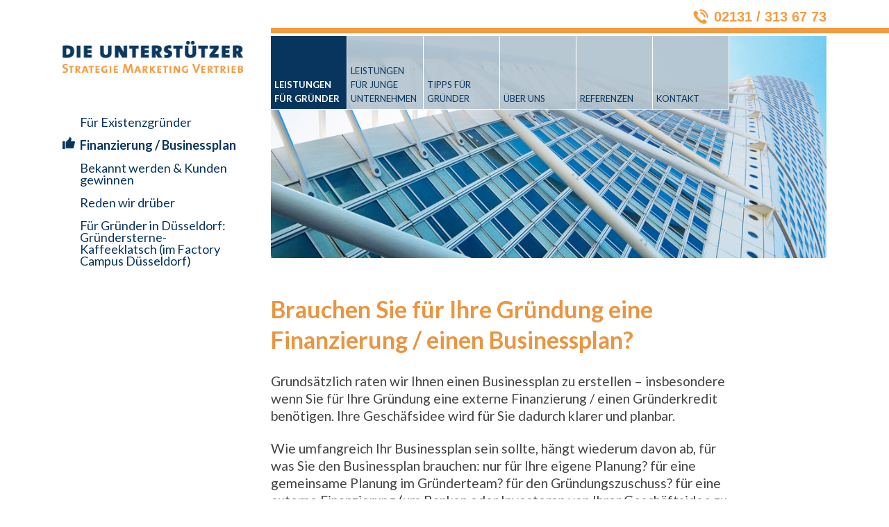

--- FILE ---
content_type: text/html; charset=UTF-8
request_url: https://www.dieunterstuetzer.de/existenzgruendungsberatung/finanzierung-businessplan/
body_size: 13315
content:
<!DOCTYPE html>

<html lang="de" prefix="og: http://ogp.me/ns#">

	<head>
		
		<meta charset="UTF-8">
		<meta name="viewport" content="width=device-width, initial-scale=1.0, maximum-scale=1.0, user-scalable=no" >
				
				 
		<title>Finanzierung / Businessplan für Gründer im Großraum Düsseldorf</title>

<!-- This site is optimized with the Yoast SEO plugin v10.1.3 - https://yoast.com/wordpress/plugins/seo/ -->
<meta name="description" content="Sie brauchen für Ihre Gründung im Großraum Düsseldorf eine Finanzierung? Wir helfen Ihnen: Businessplan, spezielles Bank-Coaching, gute Kontakte zu Banken."/>
<link rel="canonical" href="https://www.dieunterstuetzer.de/existenzgruendungsberatung/finanzierung-businessplan/" />
<meta property="og:locale" content="de_DE" />
<meta property="og:type" content="article" />
<meta property="og:title" content="Finanzierung / Businessplan für Gründer im Großraum Düsseldorf" />
<meta property="og:description" content="Sie brauchen für Ihre Gründung im Großraum Düsseldorf eine Finanzierung? Wir helfen Ihnen: Businessplan, spezielles Bank-Coaching, gute Kontakte zu Banken." />
<meta property="og:url" content="https://www.dieunterstuetzer.de/existenzgruendungsberatung/finanzierung-businessplan/" />
<meta property="og:site_name" content="DIE UNTERSTÜTZER" />
<meta property="article:publisher" content="https://www.facebook.com/dieunterstuetzer/" />
<meta property="og:image" content="https://www.dieunterstuetzer.de/wp-content/uploads/Finanzierung-Gruendungsberatung-Duesseldorf-DIE-UNTERSTUETZER.jpg" />
<meta property="og:image:secure_url" content="https://www.dieunterstuetzer.de/wp-content/uploads/Finanzierung-Gruendungsberatung-Duesseldorf-DIE-UNTERSTUETZER.jpg" />
<meta property="og:image:width" content="900" />
<meta property="og:image:height" content="360" />
<meta name="twitter:card" content="summary" />
<meta name="twitter:description" content="Sie brauchen für Ihre Gründung im Großraum Düsseldorf eine Finanzierung? Wir helfen Ihnen: Businessplan, spezielles Bank-Coaching, gute Kontakte zu Banken." />
<meta name="twitter:title" content="Finanzierung / Businessplan für Gründer im Großraum Düsseldorf" />
<meta name="twitter:site" content="@Unterstuetzer" />
<meta name="twitter:image" content="https://www.dieunterstuetzer.de/wp-content/uploads/Finanzierung-Gruendungsberatung-Duesseldorf-DIE-UNTERSTUETZER.jpg" />
<meta name="twitter:creator" content="@Unterstuetzer" />
<script type='application/ld+json'>{"@context":"https://schema.org","@type":"Organization","url":"https://www.dieunterstuetzer.de/","sameAs":["https://www.facebook.com/dieunterstuetzer/","http://linkedin.com/in/markus-g\u00fcrtler-762a0518a","https://twitter.com/Unterstuetzer"],"@id":"https://www.dieunterstuetzer.de/#organization","name":"Die Unterst\u00fctzer","logo":"https://www.dieunterstuetzer.de/wp-content/uploads/2017/07/logo_dieunterstuetzer.png"}</script>
<!-- / Yoast SEO plugin. -->

<link rel='dns-prefetch' href='//www.dieunterstuetzer.de' />
<link rel='dns-prefetch' href='//s.w.org' />
<link rel="alternate" type="application/rss+xml" title="DIE UNTERSTÜTZER &raquo; Feed" href="https://www.dieunterstuetzer.de/feed/" />
<link rel="alternate" type="application/rss+xml" title="DIE UNTERSTÜTZER &raquo; Kommentar-Feed" href="https://www.dieunterstuetzer.de/comments/feed/" />
<link rel='stylesheet' id='wp-block-library-css'  href='https://www.dieunterstuetzer.de/wp-includes/css/dist/block-library/style.min.css?ver=5.1.21' type='text/css' media='all' />
<link rel='stylesheet' id='activecampaign-form-block-css'  href='https://www.dieunterstuetzer.de/wp-content/plugins/activecampaign-subscription-forms/activecampaign-form-block/build/style-index.css?ver=1666334526' type='text/css' media='all' />
<link rel='stylesheet' id='contact-form-7-css'  href='https://www.dieunterstuetzer.de/wp-content/plugins/contact-form-7/includes/css/styles.css?ver=5.1.1' type='text/css' media='all' />
<link rel='stylesheet' id='borlabs-cookie-css'  href='https://www.dieunterstuetzer.de/wp-content/cache/borlabs-cookie/borlabs-cookie_1_de.css?ver=2.2.13-6' type='text/css' media='all' />
<link rel='stylesheet' id='hemingway_googleFonts-css'  href='//fonts.googleapis.com/css?family=Lato%3A400%2C700%2C400italic%2C700italic%7CRaleway%3A700%2C400&#038;ver=5.1.21' type='text/css' media='all' />
<link rel='stylesheet' id='hemingway_style-css'  href='https://www.dieunterstuetzer.de/wp-content/themes/hemingway/style.css?ver=5.1.21' type='text/css' media='all' />
<script type='text/javascript' src='https://www.dieunterstuetzer.de/wp-includes/js/jquery/jquery.js?ver=1.12.4'></script>
<script type='text/javascript' src='https://www.dieunterstuetzer.de/wp-includes/js/jquery/jquery-migrate.min.js?ver=1.4.1'></script>
<link rel='https://api.w.org/' href='https://www.dieunterstuetzer.de/wp-json/' />
<link rel="EditURI" type="application/rsd+xml" title="RSD" href="https://www.dieunterstuetzer.de/xmlrpc.php?rsd" />
<link rel="wlwmanifest" type="application/wlwmanifest+xml" href="https://www.dieunterstuetzer.de/wp-includes/wlwmanifest.xml" /> 
<meta name="generator" content="WordPress 5.1.21" />
<link rel='shortlink' href='https://www.dieunterstuetzer.de/?p=34' />
<link rel="alternate" type="application/json+oembed" href="https://www.dieunterstuetzer.de/wp-json/oembed/1.0/embed?url=https%3A%2F%2Fwww.dieunterstuetzer.de%2Fexistenzgruendungsberatung%2Ffinanzierung-businessplan%2F" />
<link rel="alternate" type="text/xml+oembed" href="https://www.dieunterstuetzer.de/wp-json/oembed/1.0/embed?url=https%3A%2F%2Fwww.dieunterstuetzer.de%2Fexistenzgruendungsberatung%2Ffinanzierung-businessplan%2F&#038;format=xml" />
<style type="text/css" id="tve_global_variables">:root{}</style>      
	      <!--Customizer CSS--> 
	      
	      <style type="text/css">
	           	           	           	           	           	           	           	           	           	           	           	           	           	           	           	           	           	           	           	           	           	           	           	           	           	           	           	           	           	           	           	           	           	           	           	           	           	           	           	           	           	           	           	           	           	           	           	           	           	           	           	           	           	           	           	           	           	           	           	           	           	           	           	           	           	           	           	           	           	           	           	           	           	           	           	           
	           	           	      </style> 
	      
	      <!--/Customizer CSS-->
	      
      		<style type="text/css" id="wp-custom-css">
			.page-id-1614 .blog-menu,
.page-id-1624 .blog-menu,
.page-id-1619 .blog-menu,
.page-id-1362 .blog-menu, 
.page-id-1383 .blog-menu, 
.page-id-1388 .blog-menu,
.page-id-1614 .blog-menu
{display: none;}

.page-id-1614 .header section,
.page-id-1624 .header section,
.page-id-1619 .header section,
.page-id-1362 .header section, 
.page-id-1383 .header section, 
.page-id-1388 .header section,
.page-id-1614 .header section
{display: none;}

.page-id-1614 .telefonbox,
.page-id-1624 .telefonbox,
.page-id-1619 .telefonbox,
.page-id-1362 .telefonbox, 
.page-id-1383 .telefonbox, 
.page-id-1388 .telefonbox,
.page-id-1614 .telefonbox
{display: none;}
		</style>
			
		<script type="text/javascript">
		var gaProperty = 'UA-379316-1';
		var disableStr = 'ga-disable-' + gaProperty;
		if (document.cookie.indexOf(disableStr + '=true') > -1) {
		window[disableStr] = true;
		}
		function gaOptout() {
		var optoutbox = document.getElementById("optoutbox");
		optoutbox.classList.add("view");
		document.cookie = disableStr + '=true; expires=Thu, 31 Dec 2099 23:59:59 UTC; path=/';
		window[disableStr] = true;
		}
		</script>
		
		<!-- Global site tag (gtag.js) - Google Analytics -->
		<script async src="https://www.googletagmanager.com/gtag/js?id=UA-379316-1"></script>
		<script>
		window.dataLayer = window.dataLayer || [];
		function gtag(){dataLayer.push(arguments);}
		gtag('js', new Date());
		gtag('config', 'UA-379316-1', { 'anonymize_ip': true });
		</script>
		
    	<!-- Facebook Pixel Code -->
		<script>
		!function(f,b,e,v,n,t,s)
		{if(f.fbq)return;n=f.fbq=function(){n.callMethod?
		n.callMethod.apply(n,arguments):n.queue.push(arguments)};
		if(!f._fbq)f._fbq=n;n.push=n;n.loaded=!0;n.version='2.0';
		n.queue=[];t=b.createElement(e);t.async=!0;
		t.src=v;s=b.getElementsByTagName(e)[0];
		s.parentNode.insertBefore(t,s)}(window,document,'script',
		'https://connect.facebook.net/en_US/fbevents.js');
		 fbq('init', '692960224496119'); 
		fbq('track', 'PageView');
		</script>
		<noscript>
		 <img height="1" width="1" 
		src="https://www.facebook.com/tr?id=692960224496119&ev=PageView
		&noscript=1"/>
		</noscript>
		<!-- End Facebook Pixel Code -->

	</head>
	
	<body class="page-template-default page page-id-34 page-child parent-pageid-9 has-featured-image">
	
		<div class="big-wrapper">
	
			<div class="header-cover section no-padding">
		
				<div class="header section">
                
                	<div class="telefonbox">
                    <div class="section-inner">
                    <a href="tel:+4921313136773"> 02131 / 313 67 73</a>
                    </div>
                    </div>
							
					<div class="header-inner section-inner">
                    
                    	<div class="beitragsbild"><img width="900" height="360" src="https://www.dieunterstuetzer.de/wp-content/uploads/Finanzierung-Gruendungsberatung-Duesseldorf-DIE-UNTERSTUETZER.jpg" class="attachment-full size-full wp-post-image" alt="" srcset="https://www.dieunterstuetzer.de/wp-content/uploads/Finanzierung-Gruendungsberatung-Duesseldorf-DIE-UNTERSTUETZER.jpg 900w, https://www.dieunterstuetzer.de/wp-content/uploads/Finanzierung-Gruendungsberatung-Duesseldorf-DIE-UNTERSTUETZER-300x120.jpg 300w, https://www.dieunterstuetzer.de/wp-content/uploads/Finanzierung-Gruendungsberatung-Duesseldorf-DIE-UNTERSTUETZER-768x307.jpg 768w, https://www.dieunterstuetzer.de/wp-content/uploads/Finanzierung-Gruendungsberatung-Duesseldorf-DIE-UNTERSTUETZER-676x270.jpg 676w" sizes="(max-width: 900px) 100vw, 900px" /></div>
					
						<div class="blog-logo">
							
						        <a href="https://www.dieunterstuetzer.de" title="Home">
						        	<img src="https://www.dieunterstuetzer.de/wp-content/themes/hemingway/logo_dieunterstuetzer.jpg" alt="Home" />
						        </a>
						        
						    </div> <!-- /blog-logo -->
									
					</div> <!-- /header-inner -->
								
				</div> <!-- /header -->
			
			</div> <!-- /bg-dark -->
			
			<div class="navigation section no-padding">
			
				<div class="navigation-inner section-inner">
				
					<div class="toggle-container hidden">
			
						<div class="nav-toggle toggle">
								
							<div class="bar"></div>
							<div class="bar"></div>
							<div class="bar"></div>
							
							<div class="clear"></div>
						
						</div>
						
						<div class="search-toggle toggle">
								
							<div class="metal"></div>
							<div class="glass"></div>
							<div class="handle"></div>
						
						</div>
						
						<div class="clear"></div>
					
					</div> <!-- /toggle-container -->
					
					<div class="blog-search hidden">
					
						<form method="get" class="searchform" action="https://www.dieunterstuetzer.de/">
	<input type="search" value="" placeholder="Suche …" name="s" id="s" /> 
	<input type="submit" id="searchsubmit" value="Suchen">
</form>					
					</div>
				
					<ul class="blog-menu">
					
						<li id="menu-item-22" class="menu-item menu-item-type-post_type menu-item-object-page current-page-ancestor current-menu-ancestor current-menu-parent current-page-parent current_page_parent current_page_ancestor menu-item-has-children has-children menu-item-22"><a href="https://www.dieunterstuetzer.de/existenzgruendungsberatung/">Leistungen für Gründer</a>
<ul class="sub-menu">
	<li id="menu-item-96" class="menu-item menu-item-type-post_type menu-item-object-page current-page-ancestor current-page-parent menu-item-96"><a href="https://www.dieunterstuetzer.de/existenzgruendungsberatung/">Für Existenzgründer</a></li>
	<li id="menu-item-97" class="menu-item menu-item-type-post_type menu-item-object-page current-menu-item page_item page-item-34 current_page_item menu-item-97"><a href="https://www.dieunterstuetzer.de/existenzgruendungsberatung/finanzierung-businessplan/" aria-current="page">Finanzierung / Businessplan</a></li>
	<li id="menu-item-99" class="menu-item menu-item-type-post_type menu-item-object-page menu-item-99"><a href="https://www.dieunterstuetzer.de/existenzgruendungsberatung/bekannt-werden/">Bekannt werden &#038; Kunden gewinnen</a></li>
	<li id="menu-item-101" class="menu-item menu-item-type-post_type menu-item-object-page menu-item-101"><a href="https://www.dieunterstuetzer.de/starteroderdurchstarter/">Reden wir drüber</a></li>
</ul>
</li>
<li id="menu-item-30" class="menu-item menu-item-type-post_type menu-item-object-page menu-item-has-children has-children menu-item-30"><a href="https://www.dieunterstuetzer.de/unternehmen/">Leistungen für junge Unternehmen</a>
<ul class="sub-menu">
	<li id="menu-item-102" class="menu-item menu-item-type-post_type menu-item-object-page menu-item-102"><a href="https://www.dieunterstuetzer.de/unternehmen/">Für junge Unternehmen</a></li>
	<li id="menu-item-103" class="menu-item menu-item-type-post_type menu-item-object-page menu-item-has-children has-children menu-item-103"><a href="https://www.dieunterstuetzer.de/unternehmen/bekannter-werden/">Bekannter werden</a>
	<ul class="sub-menu">
		<li id="menu-item-104" class="menu-item menu-item-type-post_type menu-item-object-page menu-item-104"><a href="https://www.dieunterstuetzer.de/unternehmen/bekannter-werden/besonders-sein-corporate-identity/">Besonders sein (Corporate Identity)</a></li>
		<li id="menu-item-105" class="menu-item menu-item-type-post_type menu-item-object-page menu-item-105"><a href="https://www.dieunterstuetzer.de/unternehmen/bekannter-werden/internet-homepage/">Internet / Homepage</a></li>
		<li id="menu-item-106" class="menu-item menu-item-type-post_type menu-item-object-page menu-item-106"><a href="https://www.dieunterstuetzer.de/unternehmen/bekannter-werden/werbung/">Werbung</a></li>
		<li id="menu-item-107" class="menu-item menu-item-type-post_type menu-item-object-page menu-item-107"><a href="https://www.dieunterstuetzer.de/unternehmen/bekannter-werden/pr-public-relations/">PR (Public Relations)</a></li>
	</ul>
</li>
	<li id="menu-item-108" class="menu-item menu-item-type-post_type menu-item-object-page menu-item-has-children has-children menu-item-108"><a href="https://www.dieunterstuetzer.de/unternehmen/kunden-gewinnen/">Kunden gewinnen</a>
	<ul class="sub-menu">
		<li id="menu-item-109" class="menu-item menu-item-type-post_type menu-item-object-page menu-item-109"><a href="https://www.dieunterstuetzer.de/unternehmen/kunden-gewinnen/google-adwords/">Google AdWords</a></li>
		<li id="menu-item-110" class="menu-item menu-item-type-post_type menu-item-object-page menu-item-110"><a href="https://www.dieunterstuetzer.de/unternehmen/kunden-gewinnen/telefon-akquise/">telefonisch</a></li>
		<li id="menu-item-111" class="menu-item menu-item-type-post_type menu-item-object-page menu-item-111"><a href="https://www.dieunterstuetzer.de/unternehmen/kunden-gewinnen/vertrieb-persoenlich/">persönlich</a></li>
	</ul>
</li>
	<li id="menu-item-112" class="menu-item menu-item-type-post_type menu-item-object-page menu-item-112"><a href="https://www.dieunterstuetzer.de/unternehmen/kunden-begeistern-binden/">Kunden begeistern &#038; binden</a></li>
	<li id="menu-item-113" class="menu-item menu-item-type-post_type menu-item-object-page menu-item-113"><a href="https://www.dieunterstuetzer.de/unternehmen/finanzierung/">Finanzierung</a></li>
	<li id="menu-item-546" class="menu-item menu-item-type-post_type menu-item-object-page menu-item-546"><a href="https://www.dieunterstuetzer.de/unternehmen/organisation/">Organisation</a></li>
	<li id="menu-item-114" class="menu-item menu-item-type-post_type menu-item-object-page menu-item-114"><a href="https://www.dieunterstuetzer.de/unternehmen/telefonakquise-workshop/">Telefonakquise-Workshop</a></li>
	<li id="menu-item-115" class="menu-item menu-item-type-post_type menu-item-object-page menu-item-115"><a href="https://www.dieunterstuetzer.de/unternehmen/reden-wir-drueber/">Reden wir drüber</a></li>
</ul>
</li>
<li id="menu-item-479" class="menu-item menu-item-type-post_type menu-item-object-page menu-item-has-children has-children menu-item-479"><a href="https://www.dieunterstuetzer.de/tipps-fuer-gruender/">Tipps für Gründer</a>
<ul class="sub-menu">
	<li id="menu-item-853" class="menu-item menu-item-type-post_type menu-item-object-page menu-item-853"><a href="https://www.dieunterstuetzer.de/tipps-fuer-gruender/gruender-fragen_experten-antworten/">Gründer fragen_Experten antworten</a></li>
	<li id="menu-item-116" class="menu-item menu-item-type-post_type menu-item-object-page menu-item-116"><a href="https://www.dieunterstuetzer.de/tipps-fuer-gruender/finanzierungs-tipps-fuer-gruender-und-junge-unternehmen/">Finanzierungs-Tipps</a></li>
	<li id="menu-item-117" class="menu-item menu-item-type-post_type menu-item-object-page menu-item-117"><a href="https://www.dieunterstuetzer.de/tipps-fuer-gruender/telefon-akquise-tipps/">Telefon-Akquise-Tipps</a></li>
	<li id="menu-item-519" class="menu-item menu-item-type-post_type menu-item-object-page menu-item-519"><a href="https://www.dieunterstuetzer.de/tipps-fuer-gruender/hilfreiche-links/">Hilfreiche Links</a></li>
</ul>
</li>
<li id="menu-item-27" class="menu-item menu-item-type-post_type menu-item-object-page menu-item-has-children has-children menu-item-27"><a href="https://www.dieunterstuetzer.de/ueber-uns/">Über uns</a>
<ul class="sub-menu">
	<li id="menu-item-122" class="menu-item menu-item-type-post_type menu-item-object-page menu-item-122"><a href="https://www.dieunterstuetzer.de/ueber-uns/">Profil</a></li>
	<li id="menu-item-123" class="menu-item menu-item-type-post_type menu-item-object-page menu-item-123"><a href="https://www.dieunterstuetzer.de/ueber-uns/team/">Team</a></li>
	<li id="menu-item-124" class="menu-item menu-item-type-post_type menu-item-object-page menu-item-124"><a href="https://www.dieunterstuetzer.de/ueber-uns/philosophie/">Philosophie</a></li>
</ul>
</li>
<li id="menu-item-25" class="menu-item menu-item-type-post_type menu-item-object-page menu-item-25"><a href="https://www.dieunterstuetzer.de/referenzen/">Referenzen</a></li>
<li id="menu-item-24" class="menu-item menu-item-type-post_type menu-item-object-page menu-item-has-children has-children menu-item-24"><a href="https://www.dieunterstuetzer.de/kontakt/">Kontakt</a>
<ul class="sub-menu">
	<li id="menu-item-127" class="menu-item menu-item-type-post_type menu-item-object-page menu-item-127"><a href="https://www.dieunterstuetzer.de/kontakt/">Kontakt</a></li>
	<li id="menu-item-128" class="menu-item menu-item-type-post_type menu-item-object-page menu-item-128"><a href="https://www.dieunterstuetzer.de/kontakt/kontaktformular/">Kontaktformular</a></li>
	<li id="menu-item-129" class="menu-item menu-item-type-post_type menu-item-object-page menu-item-129"><a href="https://www.dieunterstuetzer.de/kontakt/impressum/">Impressum</a></li>
</ul>
</li>
						
						<div class="clear"></div>
												
					 </ul>
					 
					 <ul class="mobile-menu">
					
						<li class="menu-item menu-item-type-post_type menu-item-object-page current-page-ancestor current-menu-ancestor current-menu-parent current-page-parent current_page_parent current_page_ancestor menu-item-has-children has-children menu-item-22"><a href="https://www.dieunterstuetzer.de/existenzgruendungsberatung/">Leistungen für Gründer</a>
<ul class="sub-menu">
	<li class="menu-item menu-item-type-post_type menu-item-object-page current-page-ancestor current-page-parent menu-item-96"><a href="https://www.dieunterstuetzer.de/existenzgruendungsberatung/">Für Existenzgründer</a></li>
	<li class="menu-item menu-item-type-post_type menu-item-object-page current-menu-item page_item page-item-34 current_page_item menu-item-97"><a href="https://www.dieunterstuetzer.de/existenzgruendungsberatung/finanzierung-businessplan/" aria-current="page">Finanzierung / Businessplan</a></li>
	<li class="menu-item menu-item-type-post_type menu-item-object-page menu-item-99"><a href="https://www.dieunterstuetzer.de/existenzgruendungsberatung/bekannt-werden/">Bekannt werden &#038; Kunden gewinnen</a></li>
	<li class="menu-item menu-item-type-post_type menu-item-object-page menu-item-101"><a href="https://www.dieunterstuetzer.de/starteroderdurchstarter/">Reden wir drüber</a></li>
</ul>
</li>
<li class="menu-item menu-item-type-post_type menu-item-object-page menu-item-has-children has-children menu-item-30"><a href="https://www.dieunterstuetzer.de/unternehmen/">Leistungen für junge Unternehmen</a>
<ul class="sub-menu">
	<li class="menu-item menu-item-type-post_type menu-item-object-page menu-item-102"><a href="https://www.dieunterstuetzer.de/unternehmen/">Für junge Unternehmen</a></li>
	<li class="menu-item menu-item-type-post_type menu-item-object-page menu-item-has-children has-children menu-item-103"><a href="https://www.dieunterstuetzer.de/unternehmen/bekannter-werden/">Bekannter werden</a>
	<ul class="sub-menu">
		<li class="menu-item menu-item-type-post_type menu-item-object-page menu-item-104"><a href="https://www.dieunterstuetzer.de/unternehmen/bekannter-werden/besonders-sein-corporate-identity/">Besonders sein (Corporate Identity)</a></li>
		<li class="menu-item menu-item-type-post_type menu-item-object-page menu-item-105"><a href="https://www.dieunterstuetzer.de/unternehmen/bekannter-werden/internet-homepage/">Internet / Homepage</a></li>
		<li class="menu-item menu-item-type-post_type menu-item-object-page menu-item-106"><a href="https://www.dieunterstuetzer.de/unternehmen/bekannter-werden/werbung/">Werbung</a></li>
		<li class="menu-item menu-item-type-post_type menu-item-object-page menu-item-107"><a href="https://www.dieunterstuetzer.de/unternehmen/bekannter-werden/pr-public-relations/">PR (Public Relations)</a></li>
	</ul>
</li>
	<li class="menu-item menu-item-type-post_type menu-item-object-page menu-item-has-children has-children menu-item-108"><a href="https://www.dieunterstuetzer.de/unternehmen/kunden-gewinnen/">Kunden gewinnen</a>
	<ul class="sub-menu">
		<li class="menu-item menu-item-type-post_type menu-item-object-page menu-item-109"><a href="https://www.dieunterstuetzer.de/unternehmen/kunden-gewinnen/google-adwords/">Google AdWords</a></li>
		<li class="menu-item menu-item-type-post_type menu-item-object-page menu-item-110"><a href="https://www.dieunterstuetzer.de/unternehmen/kunden-gewinnen/telefon-akquise/">telefonisch</a></li>
		<li class="menu-item menu-item-type-post_type menu-item-object-page menu-item-111"><a href="https://www.dieunterstuetzer.de/unternehmen/kunden-gewinnen/vertrieb-persoenlich/">persönlich</a></li>
	</ul>
</li>
	<li class="menu-item menu-item-type-post_type menu-item-object-page menu-item-112"><a href="https://www.dieunterstuetzer.de/unternehmen/kunden-begeistern-binden/">Kunden begeistern &#038; binden</a></li>
	<li class="menu-item menu-item-type-post_type menu-item-object-page menu-item-113"><a href="https://www.dieunterstuetzer.de/unternehmen/finanzierung/">Finanzierung</a></li>
	<li class="menu-item menu-item-type-post_type menu-item-object-page menu-item-546"><a href="https://www.dieunterstuetzer.de/unternehmen/organisation/">Organisation</a></li>
	<li class="menu-item menu-item-type-post_type menu-item-object-page menu-item-114"><a href="https://www.dieunterstuetzer.de/unternehmen/telefonakquise-workshop/">Telefonakquise-Workshop</a></li>
	<li class="menu-item menu-item-type-post_type menu-item-object-page menu-item-115"><a href="https://www.dieunterstuetzer.de/unternehmen/reden-wir-drueber/">Reden wir drüber</a></li>
</ul>
</li>
<li class="menu-item menu-item-type-post_type menu-item-object-page menu-item-has-children has-children menu-item-479"><a href="https://www.dieunterstuetzer.de/tipps-fuer-gruender/">Tipps für Gründer</a>
<ul class="sub-menu">
	<li class="menu-item menu-item-type-post_type menu-item-object-page menu-item-853"><a href="https://www.dieunterstuetzer.de/tipps-fuer-gruender/gruender-fragen_experten-antworten/">Gründer fragen_Experten antworten</a></li>
	<li class="menu-item menu-item-type-post_type menu-item-object-page menu-item-116"><a href="https://www.dieunterstuetzer.de/tipps-fuer-gruender/finanzierungs-tipps-fuer-gruender-und-junge-unternehmen/">Finanzierungs-Tipps</a></li>
	<li class="menu-item menu-item-type-post_type menu-item-object-page menu-item-117"><a href="https://www.dieunterstuetzer.de/tipps-fuer-gruender/telefon-akquise-tipps/">Telefon-Akquise-Tipps</a></li>
	<li class="menu-item menu-item-type-post_type menu-item-object-page menu-item-519"><a href="https://www.dieunterstuetzer.de/tipps-fuer-gruender/hilfreiche-links/">Hilfreiche Links</a></li>
</ul>
</li>
<li class="menu-item menu-item-type-post_type menu-item-object-page menu-item-has-children has-children menu-item-27"><a href="https://www.dieunterstuetzer.de/ueber-uns/">Über uns</a>
<ul class="sub-menu">
	<li class="menu-item menu-item-type-post_type menu-item-object-page menu-item-122"><a href="https://www.dieunterstuetzer.de/ueber-uns/">Profil</a></li>
	<li class="menu-item menu-item-type-post_type menu-item-object-page menu-item-123"><a href="https://www.dieunterstuetzer.de/ueber-uns/team/">Team</a></li>
	<li class="menu-item menu-item-type-post_type menu-item-object-page menu-item-124"><a href="https://www.dieunterstuetzer.de/ueber-uns/philosophie/">Philosophie</a></li>
</ul>
</li>
<li class="menu-item menu-item-type-post_type menu-item-object-page menu-item-25"><a href="https://www.dieunterstuetzer.de/referenzen/">Referenzen</a></li>
<li class="menu-item menu-item-type-post_type menu-item-object-page menu-item-has-children has-children menu-item-24"><a href="https://www.dieunterstuetzer.de/kontakt/">Kontakt</a>
<ul class="sub-menu">
	<li class="menu-item menu-item-type-post_type menu-item-object-page menu-item-127"><a href="https://www.dieunterstuetzer.de/kontakt/">Kontakt</a></li>
	<li class="menu-item menu-item-type-post_type menu-item-object-page menu-item-128"><a href="https://www.dieunterstuetzer.de/kontakt/kontaktformular/">Kontaktformular</a></li>
	<li class="menu-item menu-item-type-post_type menu-item-object-page menu-item-129"><a href="https://www.dieunterstuetzer.de/kontakt/impressum/">Impressum</a></li>
</ul>
</li>
						
					 </ul>
				 
				</div> <!-- /navigation-inner -->
				
			</div> <!-- /navigation -->
<div class="wrapper section-inner">						

	<div class="content left">
	
					
		<div class="posts">
	
			<div class="post">
			   				        			        		                
				<div class="post-content">
							                                        
					<h1>Brauchen Sie für Ihre Gründung eine Finanzierung / einen Businessplan?</h1>
<p>Grundsätzlich raten wir Ihnen einen Businessplan zu erstellen &#8211; insbesondere wenn Sie für Ihre Gründung eine externe Finanzierung / einen Gründerkredit benötigen. Ihre Geschäfsidee wird für Sie dadurch klarer und planbar.</p>
<p>Wie umfangreich Ihr Businessplan sein sollte, hängt wiederum davon ab, für was Sie den Businessplan brauchen: nur für Ihre eigene Planung? für eine gemeinsame Planung im Gründerteam? für den Gründungszuschuss? für eine externe Finanzierung (um Banken oder Investoren von Ihrer Geschäftsidee zu überzeugen)?</p>
<p>Sie werden von uns bei der Erstellung Ihres Businessplans umfassend unterstützt &#8211; abgestimmt auf Ihr derzeitiges Know-how.</p>
<p>Ihr Ansprechpartner bei DIE UNTERSTÜTZER:<br />
Markus Gürtler</p>
<p><img class="alignnone size-medium wp-image-486" src="https://www.dieunterstuetzer.de/wordpress/wp-content/uploads/Gruendungsberatung_Duesseldorf_DIE_UNTERSTUETZER-300x125.jpg" alt="" width="300" height="125" srcset="https://www.dieunterstuetzer.de/wp-content/uploads/Gruendungsberatung_Duesseldorf_DIE_UNTERSTUETZER-300x125.jpg 300w, https://www.dieunterstuetzer.de/wp-content/uploads/Gruendungsberatung_Duesseldorf_DIE_UNTERSTUETZER.jpg 480w" sizes="(max-width: 300px) 100vw, 300px" /></p>
<div class="widget widget_text amr_widget"><div class="widget-content"><h3 class="widget-title">call to action Existenzgründer</h3>			<div class="textwidget"><div class="calltoaction"><strong>Kostenlose Erstberatung vereinbaren unter</strong><br />
Telefon: <strong><a href="tel:+4921313136773">02131 / 313 67 73</a></strong></br><br />
oder <a href="https://calendly.com/m-guertler/30min"><strong>direkt Online-Termin auswählen</a></strong>
</div>
</div>
		</div><div class="clear"></div></div>
<h2>Was gehört alles in einen Businessplan? Kostenfreie Checkliste hier runterladen:</h2>
<div class='_form_7'></div><script type='text/javascript' src='https://dieunterstuetzerde.activehosted.com/f/embed.php?static=0&id=7&696B1B8E11F70&nostyles=0&preview=0'></script>
<h2>Wie bekommen Sie einen Gründerkredit? Wir helfen Ihnen.</h2>
<p>Wenn Sie eine Finanzierung / einen Gründerkredit benötigen, brauchen Sie einen professionellen Businessplan. Einen Businessplan, den Sie irgendwo herunterladen und der sich quasi von selbst erstellt, reicht hier definitiv nicht aus.</p>
<p>Damit Sie einen professionellen Businessplan bekommen, mit dem Sie die Banken überzeugen, unterstützen wir Sie umfassend &#8211; bei der Erstellung des Text- und Finanz-Teils.  Durch viele erfolgreich begleitete Gründungen wissen wir, was wichtig und entscheidend ist.</p>
<h2>Sie werden die Banken überzeugen. Wir machen Sie und Ihren Businessplan für Ihren Banktermin fit.</h2>
<p>Damit Sie eine Gründerfinanzierung bekommen, sind folgende 3 Punkte entscheidend:</p>
<ol>
<li>Ihre Geschäftsidee in Form eines professionellen Businessplans.</li>
<li>Sie als Gründer bzw. Ihr Gründer-Team, dargestellt im Businessplan.</li>
<li>Sie als Gründer bzw. Ihr Gründer-Team im Banktermin.</li>
</ol>
<p>Bei allen 3 Punkten unterstützen wir Sie umfassend.</p>
<p><strong>Sie werden von uns bei der Businessplan-Erstellung individuell begleitet</strong> &#8211; nach Ihrem derzeitigen Know-how und nach dem derzeitigen Stand Ihres Businessplans.</p>
<p>Wir wissen aus Erfahrung, auf was es ankommt und was für die Banken wichtig ist.</p>
<p><strong>Damit Sie im Banktermin überzeugen</strong>, erhalten Sie von uns ein <strong>spezielles Bank-Coaching</strong> (Simulation des Bankgesprächs). Sie sind somit für Ihren Banktermin optimal vorbereitet.</p>
<p>Zusätzlich übernehen wir für Sie die Banken-Akquise . Profitieren Sie von unsere <strong>guten Kontakte zu den regionalen Banken im Großraum Düsseldorf</strong>.</p>
<h2>Vereinbaren Sie einen kostenlosen Erstberatungs-Termin!</h2>
<p>Ihr Ansprechpartner bei DIE UNTERSTÜTZER:<br />
Markus Gürtler</p>
<p><img class="alignnone size-medium wp-image-486" src="https://www.dieunterstuetzer.de/wordpress/wp-content/uploads/Gruendungsberatung_Duesseldorf_DIE_UNTERSTUETZER-300x125.jpg" alt="" width="300" height="125" srcset="https://www.dieunterstuetzer.de/wp-content/uploads/Gruendungsberatung_Duesseldorf_DIE_UNTERSTUETZER-300x125.jpg 300w, https://www.dieunterstuetzer.de/wp-content/uploads/Gruendungsberatung_Duesseldorf_DIE_UNTERSTUETZER.jpg 480w" sizes="(max-width: 300px) 100vw, 300px" /></p>
<div class="widget widget_text amr_widget"><div class="widget-content"><h3 class="widget-title">call to action Existenzgründer</h3>			<div class="textwidget"><div class="calltoaction"><strong>Kostenlose Erstberatung vereinbaren unter</strong><br />
Telefon: <strong><a href="tel:+4921313136773">02131 / 313 67 73</a></strong></br><br />
oder <a href="https://calendly.com/m-guertler/30min"><strong>direkt Online-Termin auswählen</a></strong>
</div>
</div>
		</div><div class="clear"></div></div>
<p><strong>Buchen Sie hier Ihre kostenlose Erstberatung</strong> einfach direkt <strong>online:</strong> <a href="https://calendly.com/m-guertler/30min" target="_blank" rel="noopener noreferrer">Kostenlose Erstberatung buchen</a></p>
					
																			            			                        
				</div> <!-- /post-content -->
								
			</div> <!-- /post -->
			
						
				
		
		
				
					
		</div> <!-- /posts -->
		
			
		<div class="clear"></div>
		
	</div> <!-- /content left -->
	
	
	<div class="sidebar left" role="complementary">
	
		<div class="widget widget_nav_menu"><div class="widget-content"><h3 class="widget-title">Gründer</h3><div class="menu-menue_gruender-container"><ul id="menu-menue_gruender" class="menu"><li id="menu-item-130" class="menu-item menu-item-type-post_type menu-item-object-page current-page-ancestor current-page-parent menu-item-130"><a href="https://www.dieunterstuetzer.de/existenzgruendungsberatung/">Für Existenzgründer</a></li>
<li id="menu-item-131" class="menu-item menu-item-type-post_type menu-item-object-page current-menu-item page_item page-item-34 current_page_item menu-item-131"><a href="https://www.dieunterstuetzer.de/existenzgruendungsberatung/finanzierung-businessplan/" aria-current="page">Finanzierung / Businessplan</a></li>
<li id="menu-item-133" class="menu-item menu-item-type-post_type menu-item-object-page menu-item-133"><a href="https://www.dieunterstuetzer.de/existenzgruendungsberatung/bekannt-werden/">Bekannt werden &#038; Kunden gewinnen</a></li>
<li id="menu-item-135" class="menu-item menu-item-type-post_type menu-item-object-page menu-item-135"><a href="https://www.dieunterstuetzer.de/starteroderdurchstarter/">Reden wir drüber</a></li>
<li id="menu-item-1768" class="menu-item menu-item-type-post_type menu-item-object-page menu-item-1768"><a href="https://www.dieunterstuetzer.de/fuer-gruender-in-duesseldorf-gruendersterne-kaffeeklatsch-im-factory-campus-duesseldorf/">Für Gründer in Düsseldorf: Gründersterne-Kaffeeklatsch (im Factory Campus Düsseldorf)</a></li>
</ul></div></div><div class="clear"></div></div>		
	</div><!-- /sidebar -->

	
	<div class="clear"></div>

</div> <!-- /wrapper -->
								
	<div class="footer section small-padding">
		
		<div class="footer-inner section-inner">
		
						
				<div class="column column-1 left">
				
					<div class="widgets">
			
						<div class="widget widget_text"><div class="widget-content">			<div class="textwidget"><p>DIE UNTERSTÜTZER<br />
Giemesstraße 1a<br />
41564 Kaarst</p>
<p><a href="tel:+4921313136773">Tel. 02131 / 313 67 73</a><br />
<a href="mailto:info@dieunterstuetzer.de">info@dieunterstuetzer.de</a></p>
<p><a href="https://de-de.facebook.com/dieunterstuetzer/" target="_blank"><img src="https://www.dieunterstuetzer.de/wp-content/themes/hemingway/assets/facebook.png" alt="DIE UNTERSTÜTZER bei facebook" /></a></p>
</div>
		</div><div class="clear"></div></div>											
					</div>
					
				</div>
				
			 <!-- /footer-a -->
				
						
				<div class="column column-2 left">
				
					<div class="widgets">
			
						<div class="widget widget_nav_menu"><div class="widget-content"><div class="menu-footer1-container"><ul id="menu-footer1" class="menu"><li id="menu-item-214" class="menu-item menu-item-type-post_type menu-item-object-page menu-item-214"><a href="https://www.dieunterstuetzer.de/kontakt/kontaktformular/">Kontakt</a></li>
<li id="menu-item-304" class="menu-item menu-item-type-post_type menu-item-object-page menu-item-home menu-item-304"><a href="https://www.dieunterstuetzer.de/">Home</a></li>
<li id="menu-item-216" class="menu-item menu-item-type-post_type menu-item-object-page menu-item-216"><a href="https://www.dieunterstuetzer.de/kontakt/datenschutz/">Datenschutz</a></li>
<li id="menu-item-215" class="menu-item menu-item-type-post_type menu-item-object-page menu-item-215"><a href="https://www.dieunterstuetzer.de/kontakt/impressum/">Impressum</a></li>
</ul></div></div><div class="clear"></div></div>											
					</div> <!-- /widgets -->
					
				</div>
				
			 <!-- /footer-b -->
								
			 <!-- /footer-c -->
			
			<div class="clear"></div>
		
		</div> <!-- /footer-inner -->
	
	</div> <!-- /footer -->
	
	<div class="credits section no-padding">
	
		<div class="credits-inner section-inner">
	
			<p class="credits-left">
			
				&copy; 2026 DIE UNTERSTÜTZER			
			</p>
			
			<p class="credits-right">
				
				<span><a title="Nach oben" class="tothetop">Top &uarr;</a>
				
			</p>
			
			<div class="clear"></div>
		
		</div> <!-- /credits-inner -->
		
	</div> <!-- /credits -->

</div> <!-- /big-wrapper -->

<div id="optoutbox">
	<div id="optoutinner">
		<p>Google Analytics Opt-Out Cookie wurde erfolgreich gesetzt.</p>
	</div>
	<a href="#" id="closeOptOut"><span class="bar"></span><span class="barscnd"></span></a>
</div>

<!--googleoff: all--><div data-nosnippet><script id="BorlabsCookieBoxWrap" type="text/template"><div
    id="BorlabsCookieBox"
    class="BorlabsCookie"
    role="dialog"
    aria-labelledby="CookieBoxTextHeadline"
    aria-describedby="CookieBoxTextDescription"
    aria-modal="true"
>
    <div class="top-center" style="display: none;">
        <div class="_brlbs-box-wrap">
            <div class="_brlbs-box _brlbs-box-advanced">
                <div class="cookie-box">
                    <div class="container">
                        <div class="row">
                            <div class="col-12">
                                <div class="_brlbs-flex-center">
                                                                            <img
                                            class="cookie-logo"
                                            src="https://www.dieunterstuetzer.de/wp-content/uploads/2017/07/logo_dieunterstuetzer.png"
                                            srcset="https://www.dieunterstuetzer.de/wp-content/uploads/2017/07/logo_dieunterstuetzer.png, https://www.dieunterstuetzer.de/wp-content/uploads/2017/07/logo_dieunterstuetzer.png 2x"
                                            alt="Datenschutzeinstellungen"
                                            aria-hidden="true"
                                        >
                                    
                                    <span role="heading" aria-level="3" class="_brlbs-h3" id="CookieBoxTextHeadline">Datenschutzeinstellungen</span>
                                </div>

                                <p id="CookieBoxTextDescription">Wir nutzen Cookies auf unserer Website. Einige von ihnen sind essenziell, während andere uns helfen, diese Website und Ihre Erfahrung zu verbessern.</p>

                                                                    <ul>
                                                                                <li>
                                                <label class="_brlbs-checkbox">
                                                    Essenziell                                                    <input
                                                        id="checkbox-essential"
                                                        tabindex="0"
                                                        type="checkbox"
                                                        name="cookieGroup[]"
                                                        value="essential"
                                                         checked                                                         disabled                                                        data-borlabs-cookie-checkbox
                                                    >
                                                    <span class="_brlbs-checkbox-indicator"></span>
                                                </label>
                                            </li>
                                                                                    <li>
                                                <label class="_brlbs-checkbox">
                                                    Statistiken                                                    <input
                                                        id="checkbox-statistics"
                                                        tabindex="0"
                                                        type="checkbox"
                                                        name="cookieGroup[]"
                                                        value="statistics"
                                                         checked                                                                                                                data-borlabs-cookie-checkbox
                                                    >
                                                    <span class="_brlbs-checkbox-indicator"></span>
                                                </label>
                                            </li>
                                                                            </ul>
                                
                                                                    <p class="_brlbs-accept">
                                        <a
                                            href="#"
                                            tabindex="0"
                                            role="button"
                                            class="_brlbs-btn _brlbs-btn-accept-all _brlbs-cursor"
                                            data-cookie-accept-all
                                        >
                                            Alle akzeptieren                                        </a>
                                    </p>

                                    <p class="_brlbs-accept">
                                        <a
                                            href="#"
                                            tabindex="0"
                                            role="button"
                                            id="CookieBoxSaveButton"
                                            class="_brlbs-btn _brlbs-cursor"
                                            data-cookie-accept
                                        >
                                            Speichern                                        </a>
                                    </p>
                                
                                
                                <p class="_brlbs-manage">
                                    <a href="#" class="_brlbs-cursor" tabindex="0" role="button" data-cookie-individual>
                                        Individuelle Datenschutzeinstellungen                                    </a>
                                </p>

                                <p class="_brlbs-legal">
                                    <a href="#" class="_brlbs-cursor" tabindex="0" role="button" data-cookie-individual>
                                        Cookie-Details                                    </a>

                                                                            <span class="_brlbs-separator"></span>
                                        <a href="https://www.dieunterstuetzer.de/kontakt/datenschutz/" tabindex="0" role="button">
                                            Datenschutzerklärung                                        </a>
                                    
                                                                            <span class="_brlbs-separator"></span>
                                        <a href="https://www.dieunterstuetzer.de/kontakt/impressum/" tabindex="0" role="button">
                                            Impressum                                        </a>
                                                                    </p>
                            </div>
                        </div>
                    </div>
                </div>

                <div
    class="cookie-preference"
    aria-hidden="true"
    role="dialog"
    aria-describedby="CookiePrefDescription"
    aria-modal="true"
>
    <div class="container not-visible">
        <div class="row no-gutters">
            <div class="col-12">
                <div class="row no-gutters align-items-top">
                                            <div class="col-2">
                            <img
                                class="cookie-logo"
                                src="https://www.dieunterstuetzer.de/wp-content/uploads/2017/07/logo_dieunterstuetzer.png"
                                srcset="https://www.dieunterstuetzer.de/wp-content/uploads/2017/07/logo_dieunterstuetzer.png, https://www.dieunterstuetzer.de/wp-content/uploads/2017/07/logo_dieunterstuetzer.png 2x"
                                alt="Datenschutzeinstellungen"
                            >
                        </div>
                    
                    <div class="col-10">
                        <span role="heading" aria-level="3" class="_brlbs-h3">Datenschutzeinstellungen</span>

                        <p id="CookiePrefDescription">
                            Hier finden Sie eine Übersicht über alle verwendeten Cookies. Sie können Ihre Einwilligung zu ganzen Kategorien geben oder sich weitere Informationen anzeigen lassen und so nur bestimmte Cookies auswählen.                        </p>

                        <div class="row no-gutters align-items-center">
                            <div class="col-12 col-sm-7">
                                <p class="_brlbs-accept">
                                                                            <a
                                            href="#"
                                            class="_brlbs-btn _brlbs-btn-accept-all _brlbs-cursor"
                                            tabindex="0"
                                            role="button"
                                            data-cookie-accept-all
                                        >
                                            Alle akzeptieren                                        </a>
                                    
                                    <a
                                        href="#"
                                        id="CookiePrefSave"
                                        tabindex="0"
                                        role="button"
                                        class="_brlbs-btn _brlbs-cursor"
                                        data-cookie-accept
                                    >
                                        Speichern                                    </a>
                                </p>
                            </div>

                            <div class="col-12 col-sm-5">
                                <p class="_brlbs-refuse">
                                    <a
                                        href="#"
                                        class="_brlbs-cursor"
                                        tabindex="0"
                                        role="button"
                                        data-cookie-back
                                    >
                                        Zurück                                    </a>

                                                                    </p>
                            </div>
                        </div>
                    </div>
                </div>

                <div data-cookie-accordion>
                                                                                                        <div class="bcac-item">
                                    <div class="d-flex flex-row">
                                        <label for="borlabs-cookie-group-essential" class="w-75">
                                            <span role="heading" aria-level="4" class="_brlbs-h4">Essenziell (1)</span >
                                        </label>

                                        <div class="w-25 text-right">
                                                                                    </div>
                                    </div>

                                    <div class="d-block">
                                        <p>Essenzielle Cookies ermöglichen grundlegende Funktionen und sind für die einwandfreie Funktion der Website erforderlich.</p>

                                        <p class="text-center">
                                            <a
                                                href="#"
                                                class="_brlbs-cursor d-block"
                                                tabindex="0"
                                                role="button"
                                                data-cookie-accordion-target="essential"
                                            >
                                                <span data-cookie-accordion-status="show">
                                                    Cookie-Informationen anzeigen                                                </span>

                                                <span data-cookie-accordion-status="hide" class="borlabs-hide">
                                                    Cookie-Informationen ausblenden                                                </span>
                                            </a>
                                        </p>
                                    </div>

                                    <div
                                        class="borlabs-hide"
                                        data-cookie-accordion-parent="essential"
                                    >
                                                                                    <table>
                                                
                                                <tr>
                                                    <th>Name</th>
                                                    <td>
                                                        <label for="borlabs-cookie-borlabs-cookie">
                                                            Borlabs Cookie                                                        </label>
                                                    </td>
                                                </tr>

                                                <tr>
                                                    <th>Anbieter</th>
                                                    <td>Eigentümer dieser Website</td>
                                                </tr>

                                                                                                    <tr>
                                                        <th>Zweck</th>
                                                        <td>Speichert die Einstellungen der Besucher, die in der Cookie Box von Borlabs Cookie ausgewählt wurden.</td>
                                                    </tr>
                                                
                                                
                                                
                                                                                                    <tr>
                                                        <th>Cookie Name</th>
                                                        <td>borlabs-cookie</td>
                                                    </tr>
                                                
                                                                                                    <tr>
                                                        <th>Cookie Laufzeit</th>
                                                        <td>1 Jahr</td>
                                                    </tr>
                                                                                            </table>
                                                                            </div>
                                </div>
                                                                                                                <div class="bcac-item">
                                    <div class="d-flex flex-row">
                                        <label for="borlabs-cookie-group-statistics" class="w-75">
                                            <span role="heading" aria-level="4" class="_brlbs-h4">Statistiken (1)</span >
                                        </label>

                                        <div class="w-25 text-right">
                                                                                            <label class="_brlbs-btn-switch">
                                                    <input
                                                        tabindex="0"
                                                        id="borlabs-cookie-group-statistics"
                                                        type="checkbox"
                                                        name="cookieGroup[]"
                                                        value="statistics"
                                                         checked                                                        data-borlabs-cookie-switch
                                                    />
                                                    <span class="_brlbs-slider"></span>
                                                    <span
                                                        class="_brlbs-btn-switch-status"
                                                        data-active="An"
                                                        data-inactive="Aus">
                                                    </span>
                                                </label>
                                                                                    </div>
                                    </div>

                                    <div class="d-block">
                                        <p>Statistik Cookies erfassen Informationen anonym. Diese Informationen helfen uns zu verstehen, wie unsere Besucher unsere Website nutzen.</p>

                                        <p class="text-center">
                                            <a
                                                href="#"
                                                class="_brlbs-cursor d-block"
                                                tabindex="0"
                                                role="button"
                                                data-cookie-accordion-target="statistics"
                                            >
                                                <span data-cookie-accordion-status="show">
                                                    Cookie-Informationen anzeigen                                                </span>

                                                <span data-cookie-accordion-status="hide" class="borlabs-hide">
                                                    Cookie-Informationen ausblenden                                                </span>
                                            </a>
                                        </p>
                                    </div>

                                    <div
                                        class="borlabs-hide"
                                        data-cookie-accordion-parent="statistics"
                                    >
                                                                                    <table>
                                                                                                    <tr>
                                                        <th>Akzeptieren</th>
                                                        <td>
                                                            <label class="_brlbs-btn-switch _brlbs-btn-switch--textRight">
                                                                <input
                                                                    id="borlabs-cookie-hotjar"
                                                                    tabindex="0"
                                                                    type="checkbox" data-cookie-group="statistics"
                                                                    name="cookies[statistics][]"
                                                                    value="hotjar"
                                                                     checked                                                                    data-borlabs-cookie-switch
                                                                />

                                                                <span class="_brlbs-slider"></span>

                                                                <span
                                                                    class="_brlbs-btn-switch-status"
                                                                    data-active="An"
                                                                    data-inactive="Aus"
                                                                    aria-hidden="true">
                                                                </span>
                                                            </label>
                                                        </td>
                                                    </tr>
                                                
                                                <tr>
                                                    <th>Name</th>
                                                    <td>
                                                        <label for="borlabs-cookie-hotjar">
                                                            Hotjar                                                        </label>
                                                    </td>
                                                </tr>

                                                <tr>
                                                    <th>Anbieter</th>
                                                    <td>Hotjar Ltd.</td>
                                                </tr>

                                                                                                    <tr>
                                                        <th>Zweck</th>
                                                        <td>Hotjar ist ein Analysewerkzeug für das Benutzerverhalten von Hotjar Ltd. Wir verwenden Hotjar, um zu verstehen, wie Benutzer mit unserer Website interagieren.</td>
                                                    </tr>
                                                
                                                                                                    <tr>
                                                        <th>Datenschutzerklärung</th>
                                                        <td class="_brlbs-pp-url">
                                                            <a
                                                                href="https://www.hotjar.com/legal/policies/privacy/"
                                                                target="_blank"
                                                                rel="nofollow noopener noreferrer"
                                                            >
                                                                https://www.hotjar.com/legal/policies/privacy/                                                            </a>
                                                        </td>
                                                    </tr>
                                                
                                                                                                    <tr>
                                                        <th>Host(s)</th>
                                                        <td>*.hotjar.com</td>
                                                    </tr>
                                                
                                                                                                    <tr>
                                                        <th>Cookie Name</th>
                                                        <td>_hjClosedSurveyInvites, _hjDonePolls, _hjMinimizedPolls, _hjDoneTestersWidgets, _hjIncludedInSample, _hjShownFeedbackMessage, _hjid, _hjRecordingLastActivity, hjTLDTest, _hjUserAttributesHash, _hjCachedUserAttributes, _hjLocalStorageTest, _hjptid</td>
                                                    </tr>
                                                
                                                                                                    <tr>
                                                        <th>Cookie Laufzeit</th>
                                                        <td>Sitzung / 1 Jahr</td>
                                                    </tr>
                                                                                            </table>
                                                                            </div>
                                </div>
                                                                                        </div>

                <div class="d-flex justify-content-between">
                    <p class="_brlbs-branding flex-fill">
                                                    <a
                                href="https://de.borlabs.io/borlabs-cookie/"
                                target="_blank"
                                rel="nofollow noopener noreferrer"
                            >
                                <img src="https://www.dieunterstuetzer.de/wp-content/plugins/borlabs-cookie//images/borlabs-cookie-icon-black.svg" alt="Borlabs Cookie">
                                                                 powered by Borlabs Cookie                            </a>
                                            </p>

                    <p class="_brlbs-legal flex-fill">
                                                    <a href="https://www.dieunterstuetzer.de/kontakt/datenschutz/">
                                Datenschutzerklärung                            </a>
                        
                                                    <span class="_brlbs-separator"></span>
                        
                                                    <a href="https://www.dieunterstuetzer.de/kontakt/impressum/">
                                Impressum                            </a>
                                            </p>
                </div>
            </div>
        </div>
    </div>
</div>
            </div>
        </div>
    </div>
</div>
</script></div><!--googleon: all--><script type='text/javascript' src='https://www.dieunterstuetzer.de/wp-includes/js/comment-reply.min.js?ver=5.1.21'></script>
<script type='text/javascript'>
/* <![CDATA[ */
var php_data = {"ac_settings":{"tracking_actid":651174095,"site_tracking_default":1},"user_email":""};
/* ]]> */
</script>
<script type='text/javascript' src='https://www.dieunterstuetzer.de/wp-content/plugins/activecampaign-subscription-forms/site_tracking.js?ver=5.1.21'></script>
<script type='text/javascript'>
/* <![CDATA[ */
var wpcf7 = {"apiSettings":{"root":"https:\/\/www.dieunterstuetzer.de\/wp-json\/contact-form-7\/v1","namespace":"contact-form-7\/v1"}};
/* ]]> */
</script>
<script type='text/javascript' src='https://www.dieunterstuetzer.de/wp-content/plugins/contact-form-7/includes/js/scripts.js?ver=5.1.1'></script>
<script type='text/javascript' src='https://www.dieunterstuetzer.de/wp-content/themes/hemingway/js/global.js?ver=5.1.21'></script>
<script type='text/javascript'>
/* <![CDATA[ */
var tve_dash_front = {"ajaxurl":"https:\/\/www.dieunterstuetzer.de\/wp-admin\/admin-ajax.php","force_ajax_send":"","is_crawler":"1"};
/* ]]> */
</script>
<script type='text/javascript' src='https://www.dieunterstuetzer.de/wp-content/plugins/thrive-visual-editor/thrive-dashboard/js/dist/frontend.min.js?ver=2.1.6'></script>
<script type='text/javascript' src='https://www.dieunterstuetzer.de/wp-includes/js/wp-embed.min.js?ver=5.1.21'></script>
<script type='text/javascript'>
/* <![CDATA[ */
var borlabsCookieConfig = {"ajaxURL":"https:\/\/www.dieunterstuetzer.de\/wp-admin\/admin-ajax.php","language":"de","animation":"1","animationDelay":"","animationIn":"fadeInDown","animationOut":"flipOutX","blockContent":"1","boxLayout":"box","boxLayoutAdvanced":"1","automaticCookieDomainAndPath":"1","cookieDomain":"www.dieunterstuetzer.de","cookiePath":"\/","cookieLifetime":"365","crossDomainCookie":[],"cookieBeforeConsent":"","cookiesForBots":"1","cookieVersion":"1","hideCookieBoxOnPages":[],"respectDoNotTrack":"","reloadAfterConsent":"","showCookieBox":"1","cookieBoxIntegration":"javascript","ignorePreSelectStatus":"1","cookies":{"essential":["borlabs-cookie"],"statistics":["hotjar"]}};
var borlabsCookieCookies = {"essential":{"borlabs-cookie":{"cookieNameList":{"borlabs-cookie":"borlabs-cookie"},"settings":{"blockCookiesBeforeConsent":"0","prioritize":"0"}}},"statistics":{"hotjar":{"cookieNameList":{"_hjClosedSurveyInvites":"_hjClosedSurveyInvites","_hjDonePolls":"_hjDonePolls","_hjMinimizedPolls":"_hjMinimizedPolls","_hjDoneTestersWidgets":"_hjDoneTestersWidgets","_hjIncludedInSample":"_hjIncludedInSample","_hjShownFeedbackMessage":"_hjShownFeedbackMessage","_hjid":"_hjid","_hjRecordingLastActivity":"_hjRecordingLastActivity","hjTLDTest":"hjTLDTest","_hjUserAttributesHash":"_hjUserAttributesHash","_hjCachedUserAttributes":"_hjCachedUserAttributes","_hjLocalStorageTest":"_hjLocalStorageTest","_hjptid":"_hjptid"},"settings":{"blockCookiesBeforeConsent":"0","prioritize":"0","siteId":"3212363"},"optInJS":"[base64]","optOutJS":""}}};
/* ]]> */
</script>
<script type='text/javascript' src='https://www.dieunterstuetzer.de/wp-content/plugins/borlabs-cookie/javascript/borlabs-cookie.min.js?ver=2.2.13'></script>
<script type='text/javascript'>
document.addEventListener("DOMContentLoaded", function (e) {
var borlabsCookieContentBlocker = {"facebook": {"id": "facebook","global": function (contentBlockerData) {  },"init": function (el, contentBlockerData) { if(typeof FB === "object") { FB.XFBML.parse(el.parentElement); } },"settings": {"executeGlobalCodeBeforeUnblocking":false}},"default": {"id": "default","global": function (contentBlockerData) {  },"init": function (el, contentBlockerData) {  },"settings": {"executeGlobalCodeBeforeUnblocking":false}},"googlemaps": {"id": "googlemaps","global": function (contentBlockerData) {  },"init": function (el, contentBlockerData) {  },"settings": {"executeGlobalCodeBeforeUnblocking":false}},"instagram": {"id": "instagram","global": function (contentBlockerData) {  },"init": function (el, contentBlockerData) { if (typeof instgrm === "object") { instgrm.Embeds.process(); } },"settings": {"executeGlobalCodeBeforeUnblocking":false}},"openstreetmap": {"id": "openstreetmap","global": function (contentBlockerData) {  },"init": function (el, contentBlockerData) {  },"settings": {"executeGlobalCodeBeforeUnblocking":false}},"twitter": {"id": "twitter","global": function (contentBlockerData) {  },"init": function (el, contentBlockerData) {  },"settings": {"executeGlobalCodeBeforeUnblocking":false}},"vimeo": {"id": "vimeo","global": function (contentBlockerData) {  },"init": function (el, contentBlockerData) {  },"settings": {"executeGlobalCodeBeforeUnblocking":false,"saveThumbnails":false,"videoWrapper":false}},"youtube": {"id": "youtube","global": function (contentBlockerData) {  },"init": function (el, contentBlockerData) {  },"settings": {"executeGlobalCodeBeforeUnblocking":false,"changeURLToNoCookie":true,"saveThumbnails":false,"thumbnailQuality":"maxresdefault","videoWrapper":false}}};
    var BorlabsCookieInitCheck = function () {

    if (typeof window.BorlabsCookie === "object" && typeof window.jQuery === "function") {

        if (typeof borlabsCookiePrioritized !== "object") {
            borlabsCookiePrioritized = { optInJS: {} };
        }

        window.BorlabsCookie.init(borlabsCookieConfig, borlabsCookieCookies, borlabsCookieContentBlocker, borlabsCookiePrioritized.optInJS);
    } else {
        window.setTimeout(BorlabsCookieInitCheck, 50);
    }
};

BorlabsCookieInitCheck();});
</script>

</body>
</html>